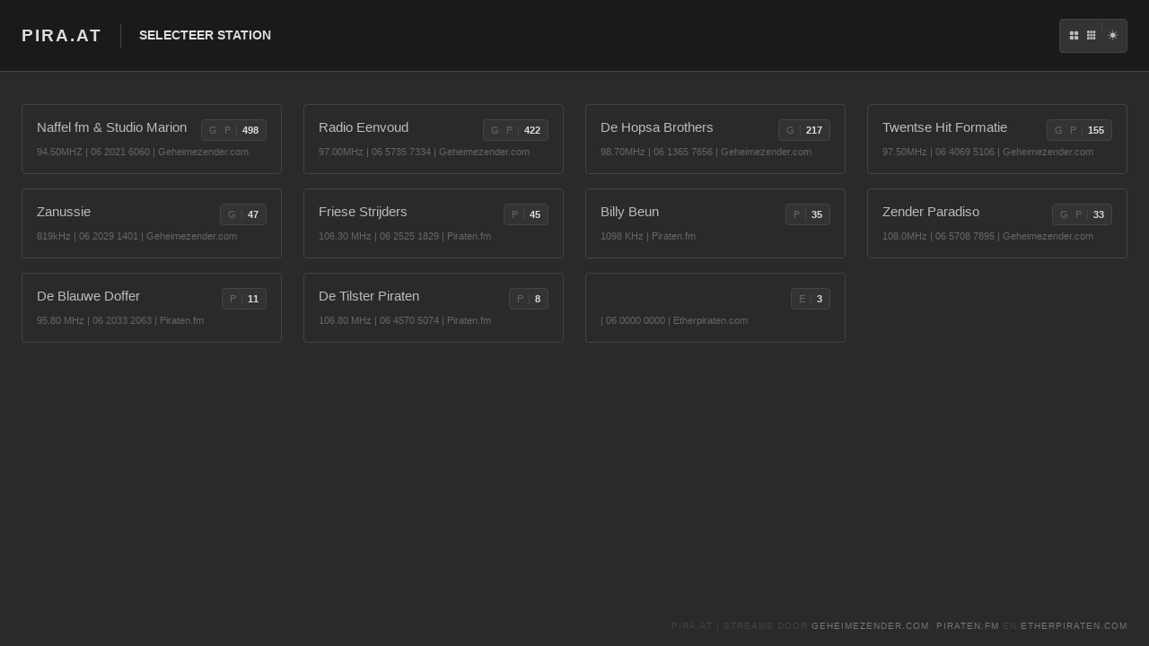

--- FILE ---
content_type: text/html; charset=UTF-8
request_url: https://pira.at/
body_size: 2994
content:
<!DOCTYPE html>
<html lang="nl-NL">
<head>
		<meta charset="utf-8">
		<title>pira.at - Alle online piraten streams in één website!</title>
		<meta http-equiv="X-UA-Compatible" content="IE=edge">
		<meta http-equiv="Content-Language" content="nl-nl" />
		<meta name="robots" content="INDEX,FOLLOW">
		<meta name="keywords" content="Piratenstreams, Geheime Zender streams, Geheimezender, Piraten streams" />
		<meta name="description" content="Alle online piraten & geheimezender streams in één website!" />
		<meta name="google" value="notranslate" />
		<meta name="robots" content="index, follow">
		<meta name="viewport" content="width=device-width, initial-scale=1, shrink-to-fit=no">
		<meta name="google-site-verification" content="nRT8Z60zltKIaww9vXTN3S33nfJQVx_m9v5z1Zh5pPA" />
		<meta name="mobile-web-app-capable" content="yes">
		<meta name="apple-mobile-web-app-capable" content="yes" />
		<meta name="apple-mobile-web-app-status-bar-style" content="black" />
		<meta name="apple-mobile-web-app-title" content="pirat.at - Alle online piraten streams in één simpele website!">
		<meta http-equiv="cleartype" content="on" />
		<meta name="HandheldFriendly" content="true" />
		<meta name="msapplication-TileColor" content="#000000"/>
		<meta name="theme-color" content="#000000">
		<link rel="icon" type="image/png" href="https://pira.at/assets/favicon-32x32.png" sizes="32x32">
		<link rel="icon" type="image/png" href="https://pira.at/assets/favicon-230x230.png" sizes="230x230">
		<link rel="icon" type="image/png" href="https://pira.at/assets/favicon-96x96.png" sizes="96x96">
		<link rel="icon" type="image/png" href="https://pira.at/assets/android-chrome-192x192.png" sizes="192x192">
		<link rel="icon" type="image/png" href="https://pira.at/assets/coast-228x228.png" sizes="228x228">
		<link rel="icon" type="image/png" href="https://pira.at/assets/favicon-16x16.png" sizes="16x16">
		<link href="https://cdn.jsdelivr.net/npm/bootstrap@5.3.0/dist/css/bootstrap.min.css" rel="stylesheet">
		<link rel="stylesheet" href="https://cdn.jsdelivr.net/npm/bootstrap-icons@1.11.3/font/bootstrap-icons.min.css">
		<link rel="stylesheet" href="/css/style.css?v=1769587934">
</head>
<body>

<header class="top-player-bar">
    <div class="container-fluid px-4">
        <div class="row align-items-center flex-nowrap g-0">
            <div class="col-auto d-flex align-items-center overflow-hidden">
                <a href="/" class="logo-text">PIRA.AT</a>
                <div class="info-container">
                    <div id="player-title" class="initial">SELECTEER STATION</div>
                    <div id="player-info"></div>
                </div>
            </div>
            
            <div class="col d-flex justify-content-end align-items-center">
                <div class="unified-panel" id="master-player-panel">
                    <div class="player-controls-group player-only">
                        <button id="stop-btn" class="btn btn-minimal">STOP</button>
                        <button id="cast-btn" class="btn btn-minimal">CAST</button>
                        <button id="stop-cast-btn" class="btn btn-minimal" style="color:#f00; display:none;">STOP CAST</button>
                        <div class="volume-wrap d-none d-md-flex">
                            <i class="bi bi-volume-down text-muted small"></i>
                            <input type="range" class="form-range" id="master-volume" min="0" max="100" step="5" value="15">
                            <span id="volume-val" class="vol-text">15%</span>
                        </div>
                    </div>
                    <div class="grid-switcher d-none d-xl-flex">
                        <div class="source-divider player-only"></div>
                        <button onclick="setGridLayout(4)" class="btn btn-minimal px-1"><i class="bi bi-grid-fill"></i></button>
                        <button onclick="setGridLayout(5)" class="btn btn-minimal px-1"><i class="bi bi-grid-3x3-gap-fill"></i></button>
                        <div class="source-divider"></div>
                        <button id="theme-toggle" class="btn btn-minimal px-1"><i class="bi bi-sun-fill" id="theme-icon"></i></button>
                    </div>
                </div>
            </div>
        </div>
    </div>
</header>

<main class="container-fluid px-4 mt-3">
    <div class="row">
                    <div class="station-col col-xl-3 col-lg-3 col-md-4 col-sm-6 mb-3">
                <article class="card station-card h-100" 
                     data-url="https://piratenopname.nl/1769587921/9016.stream" 
                     data-name="Naffel fm &amp; Studio Marion"
                     data-freq="94.50MHZ"
                     data-phone="06 2021 6060"
                     data-source="Geheimezender.com">
                    <div class="card-body p-3">
                        <div class="d-flex justify-content-between align-items-start mb-1">
                            <h2 class="station-name text-truncate pe-2 m-0" style="font-size: 0.95rem;">
                                Naffel fm &amp; Studio Marion                            </h2>
                            <div class="unified-panel card-controls">
                                                                    <span class="source-mini-btn" onclick="event.stopPropagation(); playFromSource('https://piratenopname.nl/1769587921/9016.stream', 'Naffel fm &amp; Studio Marion', '94.50MHZ', '06 2021 6060', 'Geheimezender.com', this)">
                                        G                                    </span>
                                                                    <span class="source-mini-btn" onclick="event.stopPropagation(); playFromSource('https://piraten.fm/stations/F9O5Z8/listen/mp3', 'Naffel fm &amp; Studio Marion', '94.50MHZ', '06 2021 6060', 'Piraten.fm', this)">
                                        P                                    </span>
                                                                <div class="source-divider"></div>
                                <span class="listener-count">498</span>
                            </div>
                        </div>
                        <div class="card-info-line text-truncate">
                            94.50MHZ | 06 2021 6060 | Geheimezender.com                        </div>
                    </div>
                </article>
            </div>
                    <div class="station-col col-xl-3 col-lg-3 col-md-4 col-sm-6 mb-3">
                <article class="card station-card h-100" 
                     data-url="https://piratenopname.nl/1769587924/9004.stream" 
                     data-name="Radio Eenvoud"
                     data-freq="97.00MHz"
                     data-phone="06 5735 7334"
                     data-source="Geheimezender.com">
                    <div class="card-body p-3">
                        <div class="d-flex justify-content-between align-items-start mb-1">
                            <h2 class="station-name text-truncate pe-2 m-0" style="font-size: 0.95rem;">
                                Radio Eenvoud                            </h2>
                            <div class="unified-panel card-controls">
                                                                    <span class="source-mini-btn" onclick="event.stopPropagation(); playFromSource('https://piratenopname.nl/1769587924/9004.stream', 'Radio Eenvoud', '97.00MHz', '06 5735 7334', 'Geheimezender.com', this)">
                                        G                                    </span>
                                                                    <span class="source-mini-btn" onclick="event.stopPropagation(); playFromSource('https://piraten.fm/stations/4835NJ/listen/mp3', 'Radio Eenvoud', '97.00MHz', '06 5735 7334', 'Piraten.fm', this)">
                                        P                                    </span>
                                                                <div class="source-divider"></div>
                                <span class="listener-count">422</span>
                            </div>
                        </div>
                        <div class="card-info-line text-truncate">
                            97.00MHz | 06 5735 7334 | Geheimezender.com                        </div>
                    </div>
                </article>
            </div>
                    <div class="station-col col-xl-3 col-lg-3 col-md-4 col-sm-6 mb-3">
                <article class="card station-card h-100" 
                     data-url="https://piratenopname.nl/1769587923/9000.stream" 
                     data-name="De Hopsa Brothers"
                     data-freq="98.70MHz"
                     data-phone="06 1365 7656"
                     data-source="Geheimezender.com">
                    <div class="card-body p-3">
                        <div class="d-flex justify-content-between align-items-start mb-1">
                            <h2 class="station-name text-truncate pe-2 m-0" style="font-size: 0.95rem;">
                                De Hopsa Brothers                            </h2>
                            <div class="unified-panel card-controls">
                                                                    <span class="source-mini-btn" onclick="event.stopPropagation(); playFromSource('https://piratenopname.nl/1769587923/9000.stream', 'De Hopsa Brothers', '98.70MHz', '06 1365 7656', 'Geheimezender.com', this)">
                                        G                                    </span>
                                                                <div class="source-divider"></div>
                                <span class="listener-count">217</span>
                            </div>
                        </div>
                        <div class="card-info-line text-truncate">
                            98.70MHz | 06 1365 7656 | Geheimezender.com                        </div>
                    </div>
                </article>
            </div>
                    <div class="station-col col-xl-3 col-lg-3 col-md-4 col-sm-6 mb-3">
                <article class="card station-card h-100" 
                     data-url="https://piratenopname.nl/1769587921/9032.stream" 
                     data-name="Twentse Hit Formatie"
                     data-freq="97.50MHz"
                     data-phone="06 4069 5106"
                     data-source="Geheimezender.com">
                    <div class="card-body p-3">
                        <div class="d-flex justify-content-between align-items-start mb-1">
                            <h2 class="station-name text-truncate pe-2 m-0" style="font-size: 0.95rem;">
                                Twentse Hit Formatie                            </h2>
                            <div class="unified-panel card-controls">
                                                                    <span class="source-mini-btn" onclick="event.stopPropagation(); playFromSource('https://piratenopname.nl/1769587921/9032.stream', 'Twentse Hit Formatie', '97.50MHz', '06 4069 5106', 'Geheimezender.com', this)">
                                        G                                    </span>
                                                                    <span class="source-mini-btn" onclick="event.stopPropagation(); playFromSource('https://piraten.fm/stations/L7XE5N/listen/mp3', 'Twentse Hit Formatie', '97.50MHz', '06 4069 5106', 'Piraten.fm', this)">
                                        P                                    </span>
                                                                <div class="source-divider"></div>
                                <span class="listener-count">155</span>
                            </div>
                        </div>
                        <div class="card-info-line text-truncate">
                            97.50MHz | 06 4069 5106 | Geheimezender.com                        </div>
                    </div>
                </article>
            </div>
                    <div class="station-col col-xl-3 col-lg-3 col-md-4 col-sm-6 mb-3">
                <article class="card station-card h-100" 
                     data-url="https://piratenopname.nl/1769587926/9180.stream" 
                     data-name="Zanussie"
                     data-freq="819kHz"
                     data-phone="06 2029 1401"
                     data-source="Geheimezender.com">
                    <div class="card-body p-3">
                        <div class="d-flex justify-content-between align-items-start mb-1">
                            <h2 class="station-name text-truncate pe-2 m-0" style="font-size: 0.95rem;">
                                Zanussie                            </h2>
                            <div class="unified-panel card-controls">
                                                                    <span class="source-mini-btn" onclick="event.stopPropagation(); playFromSource('https://piratenopname.nl/1769587926/9180.stream', 'Zanussie', '819kHz', '06 2029 1401', 'Geheimezender.com', this)">
                                        G                                    </span>
                                                                <div class="source-divider"></div>
                                <span class="listener-count">47</span>
                            </div>
                        </div>
                        <div class="card-info-line text-truncate">
                            819kHz | 06 2029 1401 | Geheimezender.com                        </div>
                    </div>
                </article>
            </div>
                    <div class="station-col col-xl-3 col-lg-3 col-md-4 col-sm-6 mb-3">
                <article class="card station-card h-100" 
                     data-url="https://piraten.fm/stations/LP9EAC/listen/mp3" 
                     data-name="Friese Strijders"
                     data-freq="106.30 MHz"
                     data-phone="06 2525 1829"
                     data-source="Piraten.fm">
                    <div class="card-body p-3">
                        <div class="d-flex justify-content-between align-items-start mb-1">
                            <h2 class="station-name text-truncate pe-2 m-0" style="font-size: 0.95rem;">
                                Friese Strijders                            </h2>
                            <div class="unified-panel card-controls">
                                                                    <span class="source-mini-btn" onclick="event.stopPropagation(); playFromSource('https://piraten.fm/stations/LP9EAC/listen/mp3', 'Friese Strijders', '106.30 MHz', '06 2525 1829', 'Piraten.fm', this)">
                                        P                                    </span>
                                                                <div class="source-divider"></div>
                                <span class="listener-count">45</span>
                            </div>
                        </div>
                        <div class="card-info-line text-truncate">
                            106.30 MHz | 06 2525 1829 | Piraten.fm                        </div>
                    </div>
                </article>
            </div>
                    <div class="station-col col-xl-3 col-lg-3 col-md-4 col-sm-6 mb-3">
                <article class="card station-card h-100" 
                     data-url="https://piraten.fm/stations/X2CPDY/listen/mp3" 
                     data-name="Billy Beun"
                     data-freq="1098 KHz"
                     data-phone=""
                     data-source="Piraten.fm">
                    <div class="card-body p-3">
                        <div class="d-flex justify-content-between align-items-start mb-1">
                            <h2 class="station-name text-truncate pe-2 m-0" style="font-size: 0.95rem;">
                                Billy Beun                            </h2>
                            <div class="unified-panel card-controls">
                                                                    <span class="source-mini-btn" onclick="event.stopPropagation(); playFromSource('https://piraten.fm/stations/X2CPDY/listen/mp3', 'Billy Beun', '1098 KHz', '', 'Piraten.fm', this)">
                                        P                                    </span>
                                                                <div class="source-divider"></div>
                                <span class="listener-count">35</span>
                            </div>
                        </div>
                        <div class="card-info-line text-truncate">
                            1098 KHz | Piraten.fm                        </div>
                    </div>
                </article>
            </div>
                    <div class="station-col col-xl-3 col-lg-3 col-md-4 col-sm-6 mb-3">
                <article class="card station-card h-100" 
                     data-url="https://piratenopname.nl/1769587930/9138.stream" 
                     data-name="Zender Paradiso"
                     data-freq="108.0MHz"
                     data-phone="06 5708 7895"
                     data-source="Geheimezender.com">
                    <div class="card-body p-3">
                        <div class="d-flex justify-content-between align-items-start mb-1">
                            <h2 class="station-name text-truncate pe-2 m-0" style="font-size: 0.95rem;">
                                Zender Paradiso                            </h2>
                            <div class="unified-panel card-controls">
                                                                    <span class="source-mini-btn" onclick="event.stopPropagation(); playFromSource('https://piratenopname.nl/1769587930/9138.stream', 'Zender Paradiso', '108.0MHz', '06 5708 7895', 'Geheimezender.com', this)">
                                        G                                    </span>
                                                                    <span class="source-mini-btn" onclick="event.stopPropagation(); playFromSource('https://piraten.fm/stations/QW2VZ6/listen/mp3', 'Zender Paradiso', '108.0MHz', '06 5708 7895', 'Piraten.fm', this)">
                                        P                                    </span>
                                                                <div class="source-divider"></div>
                                <span class="listener-count">33</span>
                            </div>
                        </div>
                        <div class="card-info-line text-truncate">
                            108.0MHz | 06 5708 7895 | Geheimezender.com                        </div>
                    </div>
                </article>
            </div>
                    <div class="station-col col-xl-3 col-lg-3 col-md-4 col-sm-6 mb-3">
                <article class="card station-card h-100" 
                     data-url="https://piraten.fm/stations/HNVVX2/listen/mp3" 
                     data-name="De Blauwe Doffer"
                     data-freq="95.80 MHz"
                     data-phone="06 2033 2063"
                     data-source="Piraten.fm">
                    <div class="card-body p-3">
                        <div class="d-flex justify-content-between align-items-start mb-1">
                            <h2 class="station-name text-truncate pe-2 m-0" style="font-size: 0.95rem;">
                                De Blauwe Doffer                            </h2>
                            <div class="unified-panel card-controls">
                                                                    <span class="source-mini-btn" onclick="event.stopPropagation(); playFromSource('https://piraten.fm/stations/HNVVX2/listen/mp3', 'De Blauwe Doffer', '95.80 MHz', '06 2033 2063', 'Piraten.fm', this)">
                                        P                                    </span>
                                                                <div class="source-divider"></div>
                                <span class="listener-count">11</span>
                            </div>
                        </div>
                        <div class="card-info-line text-truncate">
                            95.80 MHz | 06 2033 2063 | Piraten.fm                        </div>
                    </div>
                </article>
            </div>
                    <div class="station-col col-xl-3 col-lg-3 col-md-4 col-sm-6 mb-3">
                <article class="card station-card h-100" 
                     data-url="https://piraten.fm/stations/4YAW7E/listen/mp3" 
                     data-name="De Tilster Piraten"
                     data-freq="106.80 MHz"
                     data-phone="06 4570 5074"
                     data-source="Piraten.fm">
                    <div class="card-body p-3">
                        <div class="d-flex justify-content-between align-items-start mb-1">
                            <h2 class="station-name text-truncate pe-2 m-0" style="font-size: 0.95rem;">
                                De Tilster Piraten                            </h2>
                            <div class="unified-panel card-controls">
                                                                    <span class="source-mini-btn" onclick="event.stopPropagation(); playFromSource('https://piraten.fm/stations/4YAW7E/listen/mp3', 'De Tilster Piraten', '106.80 MHz', '06 4570 5074', 'Piraten.fm', this)">
                                        P                                    </span>
                                                                <div class="source-divider"></div>
                                <span class="listener-count">8</span>
                            </div>
                        </div>
                        <div class="card-info-line text-truncate">
                            106.80 MHz | 06 4570 5074 | Piraten.fm                        </div>
                    </div>
                </article>
            </div>
                    <div class="station-col col-xl-3 col-lg-3 col-md-4 col-sm-6 mb-3">
                <article class="card station-card h-100" 
                     data-url="https://etherpiraten.com/stream/8084" 
                     data-name=""
                     data-freq=""
                     data-phone="06 0000 0000"
                     data-source="Etherpiraten.com">
                    <div class="card-body p-3">
                        <div class="d-flex justify-content-between align-items-start mb-1">
                            <h2 class="station-name text-truncate pe-2 m-0" style="font-size: 0.95rem;">
                                                            </h2>
                            <div class="unified-panel card-controls">
                                                                    <span class="source-mini-btn" onclick="event.stopPropagation(); playFromSource('https://etherpiraten.com/stream/8084', '', '', '06 0000 0000', 'Etherpiraten.com', this)">
                                        E                                    </span>
                                                                <div class="source-divider"></div>
                                <span class="listener-count">3</span>
                            </div>
                        </div>
                        <div class="card-info-line text-truncate">
                             | 06 0000 0000 | Etherpiraten.com                        </div>
                    </div>
                </article>
            </div>
            </div>
</main>

<div class="footer-text">
    PIRA.AT | Streams door 
    <a href="https://geheimezender.com" target="_blank" class="footer-link">Geheimezender.com</a>, 
    <a href="https://piraten.fm" target="_blank" class="footer-link">Piraten.FM</a> en 
    <a href="https://etherpiraten.com" target="_blank" class="footer-link">Etherpiraten.com</a>.
</div>

<script src="https://www.gstatic.com/cv/js/sender/v1/cast_sender.js?loadCastFramework=1"></script>
<script src="https://cdnjs.cloudflare.com/ajax/libs/castjs/5.3.0/cast.min.js"></script>
<script src="/js/player.js?v=1769587934"></script>
<script defer src="https://static.cloudflareinsights.com/beacon.min.js/vcd15cbe7772f49c399c6a5babf22c1241717689176015" integrity="sha512-ZpsOmlRQV6y907TI0dKBHq9Md29nnaEIPlkf84rnaERnq6zvWvPUqr2ft8M1aS28oN72PdrCzSjY4U6VaAw1EQ==" data-cf-beacon='{"version":"2024.11.0","token":"2ef04e1563324083b6bc8f3ef292ef7e","r":1,"server_timing":{"name":{"cfCacheStatus":true,"cfEdge":true,"cfExtPri":true,"cfL4":true,"cfOrigin":true,"cfSpeedBrain":true},"location_startswith":null}}' crossorigin="anonymous"></script>
</body>
</html>

--- FILE ---
content_type: text/css
request_url: https://pira.at/css/style.css?v=1769587934
body_size: 1456
content:
/* --- BASIS: CLASSIC DARK MODE (Standaard) --- */
body { 
    padding-top: 100px; 
    padding-bottom: 80px; 
    background-color: #2a2a2a; /* Iets lichtere zwart-grijs */
    color: #ccc; /* Lichter grijs voor tekst */
    font-family: sans-serif; 
    overflow-x: hidden; 
    transition: background 0.3s ease; 
}

.top-player-bar { 
    position: fixed; 
    top: 0; 
    left: 0; 
    right: 0; 
    z-index: 1030; 
    background: #1a1a1a; /* Donkerder grijs dan zwart */
    border-bottom: 1px solid #444; /* Lichtere grenskleur */
    height: 80px; 
    display: flex; 
    align-items: center; 
    transition: background 0.3s ease; 
}

.logo-text { 
    color: #ddd; /* Lichter grijs voor logo */
    font-weight: 900; 
    letter-spacing: 2px; 
    font-size: 1.2rem; 
    text-decoration: none; 
    margin-right: 20px; 
    padding-right: 20px; 
    border-right: 1px solid #444; /* Lichtere grenskleur */
    flex-shrink: 0; 
}

.info-container { 
    flex-grow: 1; 
    overflow: hidden; 
    white-space: nowrap; 
    margin-right: 10px; 
}

#player-title { 
    color: #ddd; /* Lichter grijs */
    font-weight: bold; 
    font-size: 0.9rem; 
    text-transform: uppercase; 
    display: inline-block; 
}

#player-info { 
    color: #777; /* Iets lichter grijs */
    font-size: 0.7rem; 
    text-transform: uppercase; 
    display: block; 
    margin-top: 2px; 
    letter-spacing: 0.5px; 
}

/* --- ANIMATIES --- */
.scroll-active { 
    animation: marquee 10s linear infinite; 
    padding-right: 80px; 
}

@keyframes marquee { 
    0% { transform: translateX(0); } 
    100% { transform: translateX(-50%); } 
}

/* --- UI ELEMENTEN --- */
.unified-panel { 
    display: flex; 
    align-items: center; 
    background: #333; /* Donkergrijs achtergrond */
    border: 1px solid #444; /* Lichtere rand */
    border-radius: 4px; 
    padding: 2px 6px; 
    gap: 4px; 
}

.player-controls-group { 
    display: flex; 
    align-items: center; 
    gap: 4px; 
}

.player-only { 
    display: none !important; 
}

.unified-panel.active-player .player-only { 
    display: flex !important; 
}

.btn-minimal { 
    background: transparent; 
    border: none; 
    color: #bbb; /* Lichter grijs */
    font-size: 0.7rem; 
    text-transform: uppercase; 
    height: 32px; 
    padding: 0 12px; 
}

.btn-minimal:hover { 
    color: #ddd; /* Lichter grijs bij hover */
}

/* --- VOLUME SLIDER --- */
.volume-wrap { 
    display: flex; 
    align-items: center; 
    gap: 10px; 
    padding: 0 10px; 
    border-left: 1px solid #444; 
    height: 20px; 
}

.vol-text { 
    font-size: 0.65rem; 
    color: #ddd; /* Lichter grijs */
    min-width: 25px; 
    text-align: right; 
}

.form-range { 
    width: 100px; 
    height: 32px; 
    background: transparent; 
    cursor: pointer; 
}

.form-range::-webkit-slider-runnable-track { 
    width: 100%; 
    height: 2px; 
    background: #444; /* Donkerder grijs */
}

.form-range::-webkit-slider-thumb { 
    -webkit-appearance: none; 
    margin-top: -7px; 
    width: 14px; 
    height: 14px; 
    background: #ddd; /* Lichter grijs */
    border-radius: 50%; 
}

/* --- STATION CARDS --- */
.station-card { 
    background: transparent; 
    border: 1px solid #444; /* Grijs randje */
    border-radius: 4px; 
    cursor: pointer; 
    color: #bbb; /* Lichter grijs */
    transition: 0.2s; 
}

.station-card.active { 
    border-color: #777; /* Lichter grijs */
    background: #2a2a2a; /* Donkergrijs achtergrond */
    color: #ddd; /* Lichter grijs */
}

.card-info-line { 
    font-size: 0.7rem; 
    color: #666; /* Iets donkerder grijs */
}

.card-controls { 
    padding: 1px 4px; 
    font-size: 0.7rem; 
    height: 24px; 
}

.listener-count { 
    color: #ddd; /* Lichter grijs */
    font-weight: bold; 
    padding: 0 4px; 
}

.source-divider { 
    width: 1px; 
    height: 12px; 
    background: #444; /* Donkerder grijs */
    margin: 0 2px; 
}

.source-mini-btn { 
    color: #666; /* Iets lichter grijs */
    padding: 0 4px; 
    cursor: pointer; 
}

.grid-5 { 
    width: 20% !important; 
    flex: 0 0 20% !important; 
}

/* --- FOOTER & LINKS --- */
.footer-text { 
    position: fixed; 
    bottom: 15px; 
    right: 20px; 
    font-size: 0.65rem; 
    color: #444; /* Iets lichter grijs */
    text-transform: uppercase; 
    letter-spacing: 1px; 
    z-index: 1000; 
    pointer-events: none; 
}

.footer-link {
    color: #777; /* Iets lichter grijs */
    text-decoration: none;
    pointer-events: auto; 
    transition: color 0.2s;
}

.footer-link:hover {
    color: #ddd; /* Lichter grijs */
    text-decoration: underline;
}

/* --- MOBIELE OPTIMALISATIE --- */
@media (max-width: 767px) {
    .logo-text { 
        border: none; 
        margin-right: 10px; 
        padding-right: 0; 
        font-size: 1.1rem; 
    }
    #player-title.initial { 
        display: none !important; 
    }
    .info-container { max-width: 150px; }
    #player-info { 
        color: #bbb; /* Iets lichter grijs */
        font-weight: bold; 
    }
    .footer-text { 
        display: none; 
    }
    body { 
        padding-bottom: 20px; 
    }
}

/* --- DAG MODUS (Light Mode) OVERRIDES --- */
body.light-mode { 
    background-color: #f0f0f0; /* Lichter grijs voor dagmodus */
    color: #444; /* Iets donkerder grijs */
}

body.light-mode .top-player-bar { 
    background: #f9f9f9; /* Lichter grijs voor de topbar */
    border-bottom-color: #ddd; 
}

body.light-mode .logo-text { 
    color: #333; /* Donkerder grijs voor logo */
    border-right-color: #ddd; 
}

body.light-mode #player-title { 
    color: #333; /* Donkerder grijs */
}

body.light-mode #player-info { 
    color: #888; /* Iets lichter grijs */
}

body.light-mode .unified-panel { 
    background: #dcdcdc; /* Lichter grijs achtergrond */
    border-color: #ccc; 
}

body.light-mode .station-card { 
    background: #fff; 
    border-color: #ddd; 
    color: #666; /* Iets donkerder grijs */
}

body.light-mode .station-card.active { 
    background: #f5f5f5; /* Zeer lichte grijs */
    border-color: #bbb; 
    color: #333; /* Donkerder grijs */
}

body.light-mode .station-name { 
    color: #333 !important; 
}

body.light-mode .card-info-line { 
    color: #777; /* Iets lichter grijs */
}

body.light-mode .listener-count { 
    color: #333; /* Donkerder grijs */
}

body.light-mode .btn-minimal { 
    color: #666; /* Lichter grijs */
}

body.light-mode .btn-minimal:hover { 
    color: #333; /* Donkerder grijs */
}

body.light-mode .source-divider { 
    background: #ddd; /* Lichter grijs */
}

body.light-mode .vol-text { 
    color: #333; /* Donkerder grijs */
}

body.light-mode .form-range::-webkit-slider-thumb { 
    background: #333; /* Donkerder grijs */
}

body.light-mode .footer-text {
    color: #777; /* Lichter grijs */
}

body.light-mode .footer-link {
    color: #888; /* Iets lichter grijs */
}

body.light-mode .footer-link:hover {
    color: #333; /* Donkerder grijs */
}


--- FILE ---
content_type: application/javascript
request_url: https://pira.at/js/player.js?v=1769587934
body_size: 1180
content:
/* js/player.js */
let playFromSource;
let setGridLayout;

document.addEventListener('DOMContentLoaded', () => {
    const cjs = new Castjs();
    const audio = new Audio();
    const stopBtn = document.getElementById('stop-btn');
    const castBtn = document.getElementById('cast-btn');
    const stopCastBtn = document.getElementById('stop-cast-btn');
    const volSlider = document.getElementById('master-volume');
    const volVal = document.getElementById('volume-val');
    const playerPanel = document.getElementById('master-player-panel');
    
    // Theme Switcher Elementen
    const themeBtn = document.getElementById('theme-toggle');
    const themeIcon = document.getElementById('theme-icon');
    
    let currentUrl = "";
    let currentName = "";

    // GRID LOGICA
    setGridLayout = (cols) => {
        document.querySelectorAll('.station-col').forEach(el => {
            el.classList.toggle('grid-5', cols === 5);
            el.classList.toggle('col-xl-3', cols !== 5);
        });
        localStorage.setItem('pira_grid_pref', cols);
    };

    const pref = localStorage.getItem('pira_grid_pref');
    setGridLayout(pref ? parseInt(pref) : 4);

    // THEME LOGICA
    const toggleTheme = () => {
        const isLight = document.body.classList.toggle('light-mode');
        localStorage.setItem('pira_theme', isLight ? 'light' : 'dark');
        themeIcon.className = isLight ? 'bi bi-moon-stars-fill' : 'bi bi-sun-fill';
    };

    // Laad voorkeurstthema
    if (localStorage.getItem('pira_theme') === 'light') {
        document.body.classList.add('light-mode');
        themeIcon.className = 'bi bi-moon-stars-fill';
    }
    themeBtn.onclick = toggleTheme;

    function setVolume(val) {
        const v = parseFloat(val) / 100;
        volVal.innerText = val + "%";
        if (cjs.connected) { cjs.volume(v); } else { audio.volume = v; }
    }

    function updateCastBtnVisibility() {
        if (!playerPanel.classList.contains('active-player')) return;
        if (cjs.available && !cjs.connected) {
            castBtn.style.setProperty('display', 'block', 'important');
        } else { castBtn.style.display = 'none'; }
    }

    function playLocal(url, name, freq, phone, source) {
        currentUrl = url;
        currentName = name;
        playerPanel.classList.add('active-player');

        if (cjs.connected) {
            cjs.cast(url, { title: name, description: freq });
        } else {
            audio.src = url;
            audio.play().catch(e => {});
            setVolume(volSlider.value);
            stopBtn.style.display = 'block';
            stopBtn.innerText = "STOP";
            stopCastBtn.style.display = 'none';
            updateCastBtnVisibility();
        }
        
        const titleEl = document.getElementById('player-title');
        const infoEl = document.getElementById('player-info');
        
        titleEl.innerText = name.toUpperCase();
        titleEl.classList.remove('initial', 'scroll-active');
        
        if (window.innerWidth < 768) {
            infoEl.innerText = freq.toUpperCase();
        } else {
            let displayInfo = freq.toUpperCase();
            if (phone && phone.trim() !== "" && phone !== "0") {
                displayInfo += ' | ' + phone;
            }
            displayInfo += ' | ' + source.toUpperCase();
            infoEl.innerHTML = displayInfo;
        }

        setTimeout(() => {
            if (titleEl.offsetWidth > titleEl.parentElement.offsetWidth) {
                titleEl.innerText = name.toUpperCase() + "          " + name.toUpperCase();
                titleEl.classList.add('scroll-active');
            }
        }, 200);
    }

    playFromSource = (url, name, freq, phone, source, el) => {
        document.querySelectorAll('.station-card').forEach(c => c.classList.remove('active'));
        const card = el.closest('.station-card');
        if (card) card.classList.add('active');
        playLocal(url, name, freq, phone, source);
    };

    cjs.on('available', () => updateCastBtnVisibility());
    cjs.on('connect', () => {
        audio.pause(); audio.src = ""; audio.load();
        stopBtn.style.display = 'none';
        castBtn.style.display = 'none';
        stopCastBtn.style.setProperty('display', 'block', 'important');
        setTimeout(() => setVolume(volSlider.value), 1000);
    });
    cjs.on('disconnect', () => location.reload());

    volSlider.addEventListener('input', (e) => setVolume(e.target.value));
    stopBtn.onclick = () => {
        if (audio.paused) { audio.play(); stopBtn.innerText = "STOP"; }
        else { audio.pause(); stopBtn.innerText = "PLAY"; }
    };
    castBtn.onclick = () => { if (currentUrl) cjs.cast(currentUrl, { title: currentName }); };
    stopCastBtn.onclick = () => cjs.disconnect();

    document.querySelectorAll('.station-card').forEach(card => {
        card.onclick = function() {
            document.querySelectorAll('.station-card').forEach(c => c.classList.remove('active'));
            this.classList.add('active');
            playLocal(this.dataset.url, this.dataset.name, this.dataset.freq, this.dataset.phone, this.dataset.source);
        };
    });
});